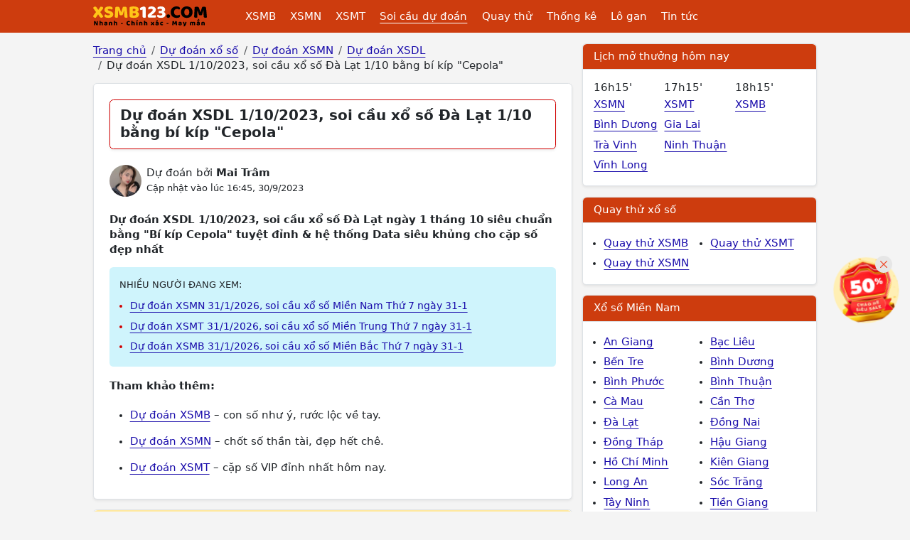

--- FILE ---
content_type: text/html; charset=UTF-8
request_url: https://xsmb123.com/du-doan-xsdl-1-10-2023-soi-cau-xo-so-da-lat-1-10-bang-bi-kip-cepola-ddn.html
body_size: 7546
content:
<!DOCTYPE html><html lang="vi-VN" id="desktop_version"><head><meta http-equiv="content-language" content="vi"><title>Dự đoán XSDL 1/10/2023, soi cầu xổ số Đà Lạt 1/10 bằng bí kíp &quot;Cepola&quot;</title><meta name="description" content="Dự đoán XSDL 1/10/2023, soi cầu xổ số Đà Lạt ngày 1 tháng 10 siêu chuẩn bằng &quot;Bí kíp Cepola&quot; tuyệt đỉnh &amp; hệ thống Data siêu khủng cho cặp số đẹp nhất"/><meta http-equiv="Content-Type" content="text/html; charset=utf-8"><meta name="google-site-verification" content="5e1bNWi7_laF8-jXfe-BKgH0mK1gOcmkwgq0GUknPWQ" /><meta name='dmca-site-verification' content='cGFyYm1PMTNpYVdqanRuSEZ6amVxQT090' /><meta http-equiv="X-UA-Compatible" content="IE=edge"><meta name="author" content="A Trúng Rồi - Kết quả xổ số trực tuyến"><meta name="viewport" content="width=device-width, initial-scale=1"><meta name="REVISIT-AFTER" content="1 DAYS" /><meta name="geo.region" content="VN-HN"><meta name="geo.placename" content="Hà Nội"><meta name="geo.position" content="21.033953;105.785002"><meta name="format-detection" content="telephone=no"><meta name="p:domain_verify" content="4e0dff37734b4ab5b5c96aff517daadc"/><meta property="fb:app_id" content="135232440272192" /><meta name="_token" content="vf208qLzXqsIbENDubW2dNyd20cqgwVgK9WYCfXP"><link href="/favicon.ico" rel="shortcut icon" type="image/x-icon" /><link rel="canonical" href="https://xsmb123.com/du-doan-xsdl-1-10-2023-soi-cau-xo-so-da-lat-1-10-bang-bi-kip-cepola-ddn.html"/><meta property="og:title" content="Dự đoán XSDL 1/10/2023, soi cầu xổ số Đà Lạt 1/10 bằng bí kíp &quot;Cepola&quot;" /><meta property="og:description" content="Dự đoán XSDL 1/10/2023, soi cầu xổ số Đà Lạt ngày 1 tháng 10 siêu chuẩn bằng &quot;Bí kíp Cepola&quot; tuyệt đỉnh &amp; hệ thống Data siêu khủng cho cặp số đẹp nhất" /><meta property="og:image" content="https://xsmb123.com/images/du-doan/xsdl/du-doan-xsdl-2.jpg" /><meta prefix="og: http://ogp.me/ns#" property="og:url" content="https://xsmb123.com/du-doan-xsdl-1-10-2023-soi-cau-xo-so-da-lat-1-10-bang-bi-kip-cepola-ddn.html" /><script type="application/ld+json"> { "@context":"http://schema.org", "@type":"WebPage", "url":"https://xsmb123.com/du-doan-xsdl-1-10-2023-soi-cau-xo-so-da-lat-1-10-bang-bi-kip-cepola-ddn.html#webpage", "name":"Dự đoán XSDL 1/10/2023, soi cầu xổ số Đà Lạt 1/10 bằng bí kíp &quot;Cepola&quot;", "description":"Dự đoán XSDL 1/10/2023, soi cầu xổ số Đà Lạt ngày 1 tháng 10 siêu chuẩn bằng &quot;Bí kíp Cepola&quot; tuyệt đỉnh &amp; hệ thống Data siêu khủng cho cặp số đẹp nhất", "datePublished":"2023-09-30T16:45:13+07:00", "dateModified":"2023-09-30T16:45:13+07:00", "image":"https://xsmb123.com/images/du-doan/xsdl/du-doan-xsdl-2.jpg", "publisher":{ "@type":"Organization", "url":"https://xsmb123.com/", "name":"Xsmb123.com" } ,"breadcrumb":{ "@context": "http://schema.org", "@type": "BreadcrumbList", "itemListElement": [ { "@type": "ListItem", "position": 1, "item": "https://xsmb123.com", "name": "Trang chủ" } ,{ "@type": "ListItem", "position": 2, "item": "/du-doan-xo-so.html", "name": "Dự đoán xổ số" } ,{ "@type": "ListItem", "position": 3, "item": "https://xsmb123.com/du-doan-xsmn.html", "name": "Dự đoán XSMN" } ,{ "@type": "ListItem", "position": 4, "item": "https://xsmb123.com/du-doan-xsdl-soi-cau-dl.html", "name": "Dự đoán XSDL" } ,{ "@type": "ListItem", "position": 5, "name": "Dự đoán XSDL 1/10/2023, soi cầu xổ số Đà Lạt 1/10 bằng bí kíp \&quot;Cepola\&quot;" } ]} } </script><link href="/css/xsmb123-desktop.2024.min.css?v=20250912" rel="stylesheet"><script> var base_url = "https://xsmb123.com/"; var base_api_url = "https://xsmb123.com/api/"; </script><script async src="https://pagead2.googlesyndication.com/pagead/js/adsbygoogle.js?client=ca-pub-4292503685453627" data-overlays="bottom" crossorigin="anonymous"></script></head><body class="post post-29529 mien-nam mac-os "><div id="webpage" class="miennam"><header id="atr__header" class="sticky-top"><nav class="navbar navbar-expand-lg z-1 bg-keno"><div class="container"><a class="navbar-brand me-5" title="Kết quả xổ số - Xsmb123.com" href="https://xsmb123.com" aria-label="Trang chủ"><img src="/images/xsmb123-logo.svg" alt="Kết quả xổ số - Xsmb123.com" title="Kết quả xổ số - Xsmb123.com" width="170" height="40"></a><ul class="level-1 d-none d-xl-flex"><li><a class="" title="Kết quả xổ số Miền Bắc" href="https://xsmb123.com">XSMB</a><ul class="level-2"><li><a class="" title="Kết quả xổ số Miền Bắc Thứ 2 hàng tuần" href="/xsmb-thu-2.html">XSMB Thứ 2</a></li><li><a class="" title="Kết quả xổ số Miền Bắc Thứ 3 hàng tuần" href="/xsmb-thu-3.html">XSMB Thứ 3</a></li><li><a class="" title="Kết quả xổ số Miền Bắc Thứ 4 hàng tuần" href="/xsmb-thu-4.html">XSMB Thứ 4</a></li><li><a class="" title="Kết quả xổ số Miền Bắc Thứ 5 hàng tuần" href="/xsmb-thu-5.html">XSMB Thứ 5</a></li><li><a class="" title="Kết quả xổ số Miền Bắc Thứ 6 hàng tuần" href="/xsmb-thu-6.html">XSMB Thứ 6</a></li><li><a class="" title="Kết quả xổ số Miền Bắc Thứ 7 hàng tuần" href="/xsmb-thu-7.html">XSMB Thứ 7</a></li><li><a class="" title="Kết quả xổ số Miền Bắc Chủ Nhật hàng tuần" href="/xsmb-chu-nhat.html">XSMB Chủ Nhật</a></li></ul></li><li><a class="" title="Kết quả xổ số Miền Nam" href="/xsmn.html">XSMN</a><ul class="level-2 xsmn"><li><a class="" title="Kết quả xổ số Miền Nam Thứ 2 hàng tuần" href="/xsmn-thu-2.html">XSMN Thứ 2</a></li><li><a class="" title="Kết quả xổ số Miền Nam Thứ 3 hàng tuần" href="/xsmn-thu-3.html">XSMN Thứ 3</a></li><li><a class="" title="Kết quả xổ số Miền Nam Thứ 4 hàng tuần" href="/xsmn-thu-4.html">XSMN Thứ 4</a></li><li><a class="" title="Kết quả xổ số Miền Nam Thứ 5 hàng tuần" href="/xsmn-thu-5.html">XSMN Thứ 5</a></li><li><a class="" title="Kết quả xổ số Miền Nam Thứ 6 hàng tuần" href="/xsmn-thu-6.html">XSMN Thứ 6</a></li><li><a class="" title="Kết quả xổ số Miền Nam Thứ 7 hàng tuần" href="/xsmn-thu-7.html">XSMN Thứ 7</a></li><li><a class="" title="Kết quả xổ số Miền Nam Chủ Nhật hàng tuần" href="/xsmn-chu-nhat.html">XSMN Chủ Nhật</a></li><li><a class="" title="Kết Quả Xổ số An Giang" href="/xsag.html">An Giang</a></li><li><a class="" title="Kết Quả Xổ số Bạc Liêu" href="/xsbl.html">Bạc Liêu</a></li><li><a class="" title="Kết Quả Xổ số Bến Tre" href="/xsbt.html">Bến Tre</a></li><li><a class="" title="Kết Quả Xổ số Bình Dương" href="/xsbd.html">Bình Dương</a></li><li><a class="" title="Kết Quả Xổ số Bình Phước" href="/xsbp.html">Bình Phước</a></li><li><a class="" title="Kết Quả Xổ số Bình Thuận " href="/xsbth.html">Bình Thuận </a></li><li><a class="" title="Kết Quả Xổ số Cà Mau" href="/xscm.html">Cà Mau</a></li><li><a class="" title="Kết Quả Xổ số Cần Thơ" href="/xsct.html">Cần Thơ</a></li><li><a class="" title="Kết Quả Xổ số Đà Lạt" href="/xsdl.html">Đà Lạt</a></li><li><a class="" title="Kết Quả Xổ số Đồng Nai" href="/xsdn.html">Đồng Nai</a></li><li><a class="" title="Kết Quả Xổ số Đồng Tháp" href="/xsdt.html">Đồng Tháp</a></li><li><a class="" title="Kết Quả Xổ số Hậu Giang" href="/xshg.html">Hậu Giang</a></li><li><a class="" title="Kết Quả Xổ số Hồ Chí Minh" href="/xshcm.html">Hồ Chí Minh</a></li><li><a class="" title="Kết Quả Xổ số Kiên Giang" href="/xskg.html">Kiên Giang</a></li><li><a class="" title="Kết Quả Xổ số Long An" href="/xsla.html">Long An</a></li><li><a class="" title="Kết Quả Xổ số Sóc Trăng" href="/xsst.html">Sóc Trăng</a></li><li><a class="" title="Kết Quả Xổ số Tây Ninh" href="/xstn.html">Tây Ninh</a></li><li><a class="" title="Kết Quả Xổ số Tiền Giang" href="/xstg.html">Tiền Giang</a></li><li><a class="" title="Kết Quả Xổ số Trà Vinh" href="/xstv.html">Trà Vinh</a></li><li><a class="" title="Kết Quả Xổ số Vĩnh Long" href="/xsvl.html">Vĩnh Long</a></li><li><a class="" title="Kết Quả Xổ số Vũng Tàu" href="/xsvt.html">Vũng Tàu</a></li></ul></li><li><a class="" title="Kết quả xổ số Miền Trung" href="/xsmt.html">XSMT</a><ul class="level-2 xsmt"><li><a class="" title="Kết quả xổ số Miền Trung Thứ 2 hàng tuần" href="/xsmt-thu-2.html">XSMT Thứ 2</a></li><li><a class="" title="Kết quả xổ số Miền Trung Thứ 3 hàng tuần" href="/xsmt-thu-3.html">XSMT Thứ 3</a></li><li><a class="" title="Kết quả xổ số Miền Trung Thứ 4 hàng tuần" href="/xsmt-thu-4.html">XSMT Thứ 4</a></li><li><a class="" title="Kết quả xổ số Miền Trung Thứ 5 hàng tuần" href="/xsmt-thu-5.html">XSMT Thứ 5</a></li><li><a class="" title="Kết quả xổ số Miền Trung Thứ 6 hàng tuần" href="/xsmt-thu-6.html">XSMT Thứ 6</a></li><li><a class="" title="Kết quả xổ số Miền Trung Thứ 7 hàng tuần" href="/xsmt-thu-7.html">XSMT Thứ 7</a></li><li><a class="" title="Kết quả xổ số Miền Trung Chủ Nhật hàng tuần" href="/xsmt-chu-nhat.html">XSMT Chủ Nhật</a></li><li><a class="" title="Kết Quả Xổ số Bình Định" href="/xsbdi.html">Bình Định</a></li><li><a class="" title="Kết Quả Xổ số Đà Nẵng" href="/xsdng.html">Đà Nẵng</a></li><li><a class="" title="Kết Quả Xổ số Đắk Lắk" href="/xsdlk.html">Đắk Lắk</a></li><li><a class="" title="Kết Quả Xổ số Đắk Nông" href="/xsdno.html">Đắk Nông</a></li><li><a class="" title="Kết Quả Xổ số Gia Lai" href="/xsgl.html">Gia Lai</a></li><li><a class="" title="Kết Quả Xổ số Huế" href="/xstth.html">Huế</a></li><li><a class="" title="Kết Quả Xổ số Khánh Hòa" href="/xskh.html">Khánh Hòa</a></li><li><a class="" title="Kết Quả Xổ số Kon Tum" href="/xskontum.html">Kon Tum</a></li><li><a class="" title="Kết Quả Xổ số Ninh Thuận" href="/xsnt.html">Ninh Thuận</a></li><li><a class="" title="Kết Quả Xổ số Phú Yên" href="/xspy.html">Phú Yên</a></li><li><a class="" title="Kết Quả Xổ số Quảng Bình" href="/xsqb.html">Quảng Bình</a></li><li><a class="" title="Kết Quả Xổ số Quảng Nam" href="/xsqna.html">Quảng Nam</a></li><li><a class="" title="Kết Quả Xổ số Quảng Ngãi" href="/xsqng.html">Quảng Ngãi</a></li><li><a class="" title="Kết Quả Xổ số Quảng Trị" href="/xsqt.html">Quảng Trị</a></li></ul></li><li><a class="text-decoration-underline" href="/du-doan-xo-so.html" title="Soi cầu dự đoán xổ số">Soi cầu dự đoán</a><ul class="level-2"><li><a title="Dự đoán XSMB" href="/du-doan-xsmb.html">Dự đoán XSMB</a></li><li><a title="Dự đoán XSMN" href="/du-doan-xsmn.html">Dự đoán XSMN</a></li><li><a title="Dự đoán XSMT" href="/du-doan-xsmt.html">Dự đoán XSMT</a></li></ul></li><li><a class="" href="/quay-thu-xo-so.html" title="Quay thử xổ số">Quay thử</a><ul class="level-2"><li><a title="Quay thử XSMB" href="/quay-thu-xsmb.html">Quay thử XSMB</a></li><li><a title="Quay thử XSMN" href="/quay-thu-xsmn.html">Quay thử XSMN</a></li><li><a title="Quay thử XSMT" href="/quay-thu-xsmt.html">Quay thử XSMT</a></li></ul></li><li><a class="" href="/thong-ke-xsmb.html" title="Thống kê xổ số">Thống kê</a><ul class="level-2"><li><a title="Thống kê XSMB" href="/thong-ke-xsmb.html">Thống kê XSMB</a></li><li><a title="Thống kê XSMN" href="/thong-ke-xsmn.html">Thống kê XSMN</a></li><li><a title="Thống kê XSMT" href="/thong-ke-xsmt.html">Thống kê XSMT</a></li></ul></li><li><a class="" href="/thong-ke-lo-gan-xsmb.html" title="Thống kê lo gan">Lô gan</a><ul class="level-2"><li><a title="Thống kê lô gan miền Bắc" href="/thong-ke-lo-gan-xsmb.html">Lô gan XSMB</a></li><li><a title="Thống kê lô gan Miền Nam" href="/thong-ke-lo-gan-xsmn.html">Lô gan XSMN</a></li><li><a title="Thống kê lô gan Miền Trung" href="/thong-ke-lo-gan-xsmt.html">Lô gan XSMT</a></li></ul></li><li><a class="" title="Tin tức" href="/tin-tuc.html">Tin tức</a></li></ul><button class="btn hamburger__button js-btn-menu d-xl-none" aria-label="Menu button"><i></i></button></div></nav></header><main class="container mt-3 clearfix"><div class="row gx-3" template="page-du-doan-tinh.desktop"><div class="col-lg-8"><nav aria-label="breadcrumb"><ol class="breadcrumb mb-3 clearfix"><li class="breadcrumb-item"><a title="Trang chủ" href="https://xsmb123.com"><span>Trang chủ</span></a></li><li class="breadcrumb-item"><a title="Dự đoán xổ số" href="/du-doan-xo-so.html"><span>Dự đoán xổ số</span></a></li><li class="breadcrumb-item"><a title="Dự đoán XSMN" href="https://xsmb123.com/du-doan-xsmn.html"><span>Dự đoán XSMN</span></a></li><li class="breadcrumb-item"><a title="Dự đoán XSDL" href="https://xsmb123.com/du-doan-xsdl-soi-cau-dl.html"><span>Dự đoán XSDL</span></a></li><li class="breadcrumb-item"><span>Dự đoán XSDL 1/10/2023, soi cầu xổ số Đà Lạt 1/10 bằng bí kíp &quot;Cepola&quot;</span></li></ol></nav><article class="the__article"><div class="page__header"><h1 class="page__h1">Dự đoán XSDL 1/10/2023, soi cầu xổ số Đà Lạt 1/10 bằng bí kíp &quot;Cepola&quot;</h1></div><div class="d-flex align-items-center mb-3 mt-4"><img class="author__avatar rounded-circle object-fit-cover ms-0 me-2" src="/images/author/author_12.jpg"><aside class="lh-base"><span class="d-block">Dự đoán bởi <strong>Mai Trâm</strong></span><span class="small">Cập nhật vào lúc 16:45, 30/9/2023</span></aside></div><h2 class="fs-6 fw-bold lh-base mt-4 mb-3">Dự đoán XSDL 1/10/2023, soi cầu xổ số Đà Lạt ngày 1 tháng 10 siêu chuẩn bằng &quot;Bí kíp Cepola&quot; tuyệt đỉnh &amp; hệ thống Data siêu khủng cho cặp số đẹp nhất</h2><div class="bg-info-subtle rounded p-3 mb-3 fs-6"><span class="d-block text-uppercase mb-2 fs-8">Nhiều người đang xem:</span><ul class="m-0 ps-3"><li class="pt-1 pb-1 text-red"><a class="fs-7" href="https://xsmb123.com/du-doan-xsmn-31-1-2026-soi-cau-xo-so-mien-nam-thu-7-ngay-31-1-ddn.html" title="Dự đoán XSMN 31/1/2026, soi cầu xổ số Miền Nam Thứ 7 ngày 31-1">Dự đoán XSMN 31/1/2026, soi cầu xổ số Miền Nam Thứ 7 ngày 31-1</a></li><li class="pt-1 pb-1 text-red"><a class="fs-7" href="https://xsmb123.com/du-doan-xsmt-31-1-2026-soi-cau-xo-so-mien-trung-thu-7-ngay-31-1-ddn.html" title="Dự đoán XSMT 31/1/2026, soi cầu xổ số Miền Trung Thứ 7 ngày 31-1">Dự đoán XSMT 31/1/2026, soi cầu xổ số Miền Trung Thứ 7 ngày 31-1</a></li><li class="pt-1 pb-1 text-red"><a class="fs-7" href="https://xsmb123.com/du-doan-xsmb-31-1-2026-soi-cau-xo-so-mien-bac-thu-7-ngay-31-1-ddn.html" title="Dự đoán XSMB 31/1/2026, soi cầu xổ số Miền Bắc Thứ 7 ngày 31-1">Dự đoán XSMB 31/1/2026, soi cầu xổ số Miền Bắc Thứ 7 ngày 31-1</a></li></ul></div><div class="article__content"><p><strong>Tham khảo thêm:</strong></p><ul><li><a title="Dự đoán Xổ Số Miền Bắc" href="/du-doan-xsmb.html">Dự đoán XSMB</a> – con số như ý, rước lộc về tay.</li><li><a title="dự đoán Xổ Số Miền Nam" href="/du-doan-xsmn.html">Dự đoán XSMN</a> – chốt số thần tài, đẹp hết chê. </li><li><a title="Dự đoán Xổ Số Miền Trung" href="/du-doan-xsmt.html">Dự đoán XSMT</a> – cặp số VIP đỉnh nhất hôm nay.</li></ul></div></article><div class="box"><div class="box__title">Tiện ích Đà Lạt</div><ul class="list__links row gx-0"><li class="col-6 col-md-3"><a title="Kết quả xổ số Đà Lạt" href="/xsdl.html">Kết quả XSDL</a></li><li class="col-6 col-md-3"><a title="Quay thử xổ số Đà Lạt" href="/quay-thu-xsdl.html">Quay thử XSDL</a></li><li class="col-6 col-md-3"><a title="Thống kê xổ số Đà Lạt" href="/thong-ke-xsdl.html">Thống kê XSDL</a></li><li class="col-6 col-md-3"><a title="Thống kê lô gan xổ số Đà Lạt" href="/thong-ke-lo-gan-xsdl.html">Lô gan XSDL</a></li></ul></div></div><div class="col-lg-4"><div class="bg-white border rounded mb-3 shadow-sm"><div class="bg-keno text-white border-bottom fs-6 fw-medium p-2 px-3 mb-0 rounded-top">Lịch mở thưởng hôm nay</div><div class="row gx-0 p-3"><div class="col-4"><span class="d-block">16h15'</span><ul class="list-unstyled"><li><a class="pt-1 pb-1 line-clamp-1" href="/xsmn.html" title="Kết quả xổ số Miền Nam">XSMN</a></li><li><a class="pt-1 pb-1 line-clamp-1" href="/xsbd.html" title="Kết quả xổ số Bình Dương">Bình Dương</a></li><li><a class="pt-1 pb-1 line-clamp-1" href="/xstv.html" title="Kết quả xổ số Trà Vinh">Trà Vinh</a></li><li><a class="pt-1 pb-1 line-clamp-1" href="/xsvl.html" title="Kết quả xổ số Vĩnh Long">Vĩnh Long</a></li></ul></div><div class="col-4"><span class="d-block">17h15'</span><ul class="list-unstyled"><li><a class="pt-1 pb-1 line-clamp-1" href="/xsmt.html" title="Kết quả xổ số Miền Trung">XSMT</a></li><li><a class="pt-1 pb-1 line-clamp-1" href="/xsgl.html" title="Kết quả xổ số Gia Lai">Gia Lai</a></li><li><a class="pt-1 pb-1 line-clamp-1" href="/xsnt.html" title="Kết quả xổ số Ninh Thuận">Ninh Thuận</a></li></ul></div><div class="col-4"><span class="d-block">18h15'</span><ul class="list-unstyled"><li><a class="pt-1 pb-1 line-clamp-1" href="https://xsmb123.com" title="Kết quả xổ số Miền Bắc">XSMB</a></li></ul></div></div></div><div class="bg-white border rounded mb-3 shadow-sm"><div class="bg-keno text-white border-bottom fs-6 fw-medium p-2 px-3 mb-0 rounded-top"><a class="bg-keno text-white text-decoration-none" href="/quay-thu-xo-so.html">Quay thử xổ số</a></div><ul class="row gx-0 pt-3 pb-3"><li class="col-6"><a class="d-block pt-1 pb-1" title="Quay thử xổ số Miền Bắc" href="/quay-thu-xsmb.html">Quay thử XSMB</a></li><li class="col-6"><a class="d-block pt-1 pb-1" title="Quay thử xổ số Miền Trung" href="/quay-thu-xsmt.html">Quay thử XSMT</a></li><li class="col-6"><a class="d-block pt-1 pb-1" title="Quay thử xổ số Miền Nam" href="/quay-thu-xsmn.html">Quay thử XSMN</a></li></ul></div><div class="bg-white border rounded mb-3 shadow-sm"><div class="bg-keno text-white border-bottom fs-6 fw-medium p-2 px-3 mb-0 rounded-top"><a class="bg-keno text-white text-decoration-none" href="/xsmn.html">Xổ số Miền Nam</a></div><ul class="row gx-0 pt-3 pb-3"><li class="col-6"><a class="d-block pt-1 pb-1 " title="Kết Quả Xổ số An Giang" href="/xsag.html">An Giang</a></li><li class="col-6"><a class="d-block pt-1 pb-1 " title="Kết Quả Xổ số Bạc Liêu" href="/xsbl.html">Bạc Liêu</a></li><li class="col-6"><a class="d-block pt-1 pb-1 " title="Kết Quả Xổ số Bến Tre" href="/xsbt.html">Bến Tre</a></li><li class="col-6"><a class="d-block pt-1 pb-1 " title="Kết Quả Xổ số Bình Dương" href="/xsbd.html">Bình Dương</a></li><li class="col-6"><a class="d-block pt-1 pb-1 " title="Kết Quả Xổ số Bình Phước" href="/xsbp.html">Bình Phước</a></li><li class="col-6"><a class="d-block pt-1 pb-1 " title="Kết Quả Xổ số Bình Thuận " href="/xsbth.html">Bình Thuận </a></li><li class="col-6"><a class="d-block pt-1 pb-1 " title="Kết Quả Xổ số Cà Mau" href="/xscm.html">Cà Mau</a></li><li class="col-6"><a class="d-block pt-1 pb-1 " title="Kết Quả Xổ số Cần Thơ" href="/xsct.html">Cần Thơ</a></li><li class="col-6"><a class="d-block pt-1 pb-1 " title="Kết Quả Xổ số Đà Lạt" href="/xsdl.html">Đà Lạt</a></li><li class="col-6"><a class="d-block pt-1 pb-1 " title="Kết Quả Xổ số Đồng Nai" href="/xsdn.html">Đồng Nai</a></li><li class="col-6"><a class="d-block pt-1 pb-1 " title="Kết Quả Xổ số Đồng Tháp" href="/xsdt.html">Đồng Tháp</a></li><li class="col-6"><a class="d-block pt-1 pb-1 " title="Kết Quả Xổ số Hậu Giang" href="/xshg.html">Hậu Giang</a></li><li class="col-6"><a class="d-block pt-1 pb-1 " title="Kết Quả Xổ số Hồ Chí Minh" href="/xshcm.html">Hồ Chí Minh</a></li><li class="col-6"><a class="d-block pt-1 pb-1 " title="Kết Quả Xổ số Kiên Giang" href="/xskg.html">Kiên Giang</a></li><li class="col-6"><a class="d-block pt-1 pb-1 " title="Kết Quả Xổ số Long An" href="/xsla.html">Long An</a></li><li class="col-6"><a class="d-block pt-1 pb-1 " title="Kết Quả Xổ số Sóc Trăng" href="/xsst.html">Sóc Trăng</a></li><li class="col-6"><a class="d-block pt-1 pb-1 " title="Kết Quả Xổ số Tây Ninh" href="/xstn.html">Tây Ninh</a></li><li class="col-6"><a class="d-block pt-1 pb-1 " title="Kết Quả Xổ số Tiền Giang" href="/xstg.html">Tiền Giang</a></li><li class="col-6"><a class="d-block pt-1 pb-1 " title="Kết Quả Xổ số Trà Vinh" href="/xstv.html">Trà Vinh</a></li><li class="col-6"><a class="d-block pt-1 pb-1 " title="Kết Quả Xổ số Vĩnh Long" href="/xsvl.html">Vĩnh Long</a></li><li class="col-6"><a class="d-block pt-1 pb-1 " title="Kết Quả Xổ số Vũng Tàu" href="/xsvt.html">Vũng Tàu</a></li></ul></div><div class="bg-white border rounded mb-3 shadow-sm"><div class="bg-keno text-white border-bottom fs-6 fw-medium p-2 px-3 mb-0 rounded-top"><a class="bg-keno text-white text-decoration-none" href="/xsmt.html">Xổ số Miền Trung</a></div><ul class="row gx-0 pt-3 pb-3"><li class="col-6"><a class="d-block pt-1 pb-1 " title="Kết Quả Xổ số Bình Định" href="/xsbdi.html">Bình Định</a></li><li class="col-6"><a class="d-block pt-1 pb-1 " title="Kết Quả Xổ số Đà Nẵng" href="/xsdng.html">Đà Nẵng</a></li><li class="col-6"><a class="d-block pt-1 pb-1 " title="Kết Quả Xổ số Đắk Lắk" href="/xsdlk.html">Đắk Lắk</a></li><li class="col-6"><a class="d-block pt-1 pb-1 " title="Kết Quả Xổ số Đắk Nông" href="/xsdno.html">Đắk Nông</a></li><li class="col-6"><a class="d-block pt-1 pb-1 " title="Kết Quả Xổ số Gia Lai" href="/xsgl.html">Gia Lai</a></li><li class="col-6"><a class="d-block pt-1 pb-1 " title="Kết Quả Xổ số Huế" href="/xstth.html">Huế</a></li><li class="col-6"><a class="d-block pt-1 pb-1 " title="Kết Quả Xổ số Khánh Hòa" href="/xskh.html">Khánh Hòa</a></li><li class="col-6"><a class="d-block pt-1 pb-1 " title="Kết Quả Xổ số Kon Tum" href="/xskontum.html">Kon Tum</a></li><li class="col-6"><a class="d-block pt-1 pb-1 " title="Kết Quả Xổ số Ninh Thuận" href="/xsnt.html">Ninh Thuận</a></li><li class="col-6"><a class="d-block pt-1 pb-1 " title="Kết Quả Xổ số Phú Yên" href="/xspy.html">Phú Yên</a></li><li class="col-6"><a class="d-block pt-1 pb-1 " title="Kết Quả Xổ số Quảng Bình" href="/xsqb.html">Quảng Bình</a></li><li class="col-6"><a class="d-block pt-1 pb-1 " title="Kết Quả Xổ số Quảng Nam" href="/xsqna.html">Quảng Nam</a></li><li class="col-6"><a class="d-block pt-1 pb-1 " title="Kết Quả Xổ số Quảng Ngãi" href="/xsqng.html">Quảng Ngãi</a></li><li class="col-6"><a class="d-block pt-1 pb-1 " title="Kết Quả Xổ số Quảng Trị" href="/xsqt.html">Quảng Trị</a></li></ul></div><div class="bg-white border rounded mb-3 shadow-sm"><div class="bg-keno text-white border-bottom fs-6 fw-medium p-2 px-3 mb-0 rounded-top"><a class="bg-keno text-white text-decoration-none" href="https://xsmb123.com">Xổ số Miền Bắc</a></div><ul class="row gx-0 pt-3 pb-3"><li class="col-6"><a class="d-block pt-1 pb-1 " title="Kết quả xổ số Miền Bắc Thứ 2 hàng tuần" href="/xsmb-thu-2.html">XSMB Thứ 2</a></li><li class="col-6"><a class="d-block pt-1 pb-1 " title="Kết quả xổ số Miền Bắc Thứ 3 hàng tuần" href="/xsmb-thu-3.html">XSMB Thứ 3</a></li><li class="col-6"><a class="d-block pt-1 pb-1 " title="Kết quả xổ số Miền Bắc Thứ 4 hàng tuần" href="/xsmb-thu-4.html">XSMB Thứ 4</a></li><li class="col-6"><a class="d-block pt-1 pb-1 " title="Kết quả xổ số Miền Bắc Thứ 5 hàng tuần" href="/xsmb-thu-5.html">XSMB Thứ 5</a></li><li class="col-6"><a class="d-block pt-1 pb-1 " title="Kết quả xổ số Miền Bắc Thứ 6 hàng tuần" href="/xsmb-thu-6.html">XSMB Thứ 6</a></li><li class="col-6"><a class="d-block pt-1 pb-1 " title="Kết quả xổ số Miền Bắc Thứ 7 hàng tuần" href="/xsmb-thu-7.html">XSMB Thứ 7</a></li><li class="col-6"><a class="d-block pt-1 pb-1 " title="Kết quả xổ số Miền Bắc Chủ Nhật hàng tuần" href="/xsmb-chu-nhat.html">XSMB Chủ Nhật</a></li></ul></div><div class="bg-white border rounded mb-3 shadow-sm"><div class="bg-keno text-white border-bottom fs-6 fw-medium p-2 px-3 mb-0 rounded-top"><a class="bg-keno text-white text-decoration-none" href="/tin-tuc.html">Tin tức mới</a></div><ul class="list-unstyled p-3"><li class="first"><a class="d-flex p-3 shadow-sm text-decoration-none" href="/top-5-trang-web-do-ket-qua-xsmn-uy-tin-nhat-cap-nhat-t12-2023-post168.html" title="TOP 5 trang web dò kết quả XSMN uy tín nhất (cập nhật T2/2024)"><img class="lozad article__thumb__aside ms-0 me-3" src="/images/ajax-loader.gif" data-src="https://static123.com/xsmb123/uploads/images/thumbs/450x300/fit/2023/12/08/top-5-trang-web-do-ket-qua-xsmn_1702030544.jpg" alt="Bản tin #168"> TOP 5 trang web dò kết quả XSMN uy tín nhất (cập nhật T2/2024) </a></li><li ><a class="d-flex p-3 shadow-sm text-decoration-none" href="/xiu-chu-la-gi-bi-kip-soi-cau-xiu-chu-mien-nam-chinh-xac-nhat-post167.html" title="Xỉu chủ là gì? Bí kíp soi cầu xỉu chủ miền Nam chính xác nhất"><img class="lozad article__thumb__aside ms-0 me-3" src="/images/ajax-loader.gif" data-src="https://static123.com/xsmb123/uploads/images/thumbs/450x300/fit/2023/10/02/xiu-chu-la-gi_1696230904.jpg" alt="Bản tin #167"> Xỉu chủ là gì? Bí kíp soi cầu xỉu chủ miền Nam chính xác nhất </a></li><li ><a class="d-flex p-3 shadow-sm text-decoration-none" href="/tong-hop-cach-danh-lo-va-giai-dac-biet-xo-so-pho-bien-nhat-post166.html" title="Tổng hợp cách đánh lô và giải đặc biệt xổ số phổ biến nhất"><img class="lozad article__thumb__aside ms-0 me-3" src="/images/ajax-loader.gif" data-src="https://static123.com/xsmb123/uploads/images/thumbs/450x300/fit/2023/09/19/cach-danh-lo-to-xo-so-pho-bien-nhat_1695118115.jpg" alt="Bản tin #166"> Tổng hợp cách đánh lô và giải đặc biệt xổ số phổ biến nhất </a></li></ul></div><div class="bg-white border rounded mb-3 shadow-sm"><div class="bg-keno text-white border-bottom fs-6 fw-medium p-2 px-3 mb-0 rounded-top"><span class="bg-keno text-white text-decoration-none" title="Ý nghĩa các con số từ 00 đến 99 trong lô đề">Ý nghĩa 100 con số</span></div><div class="p-2 content-100-conso has-readmore js-bottom-content"><table class="table table-bordered align-middle fs-8 mb-0 "><tbody><tr><td><span class="conso100 trungvit">trung vit</span>Trứng Vịt</td><td class="text-center">00</td><td class="text-center">&nbsp;</td><td class="text-center">&nbsp;</td></tr><tr><td><span class="conso100 concatrang">ca trang</span>Cá Trắng</td><td class="text-center">01</td><td class="text-center">41</td><td class="text-center">81</td></tr><tr><td><span class="conso100 conoc">con oc</span>Con Ốc</td><td class="text-center">02</td><td class="text-center">42</td><td class="text-center">82</td></tr><tr><td><span class="conso100 convit">con vit</span>Con Vịt</td><td class="text-center">03</td><td class="text-center">43</td><td class="text-center">83</td></tr><tr><td><span class="conso100 concong">con cong</span>Con Công</td><td class="text-center">04</td><td class="text-center">44</td><td class="text-center">84</td></tr><tr><td><span class="conso100 contrung">cong trung</span>Con Trùng</td><td class="text-center">05</td><td class="text-center">45</td><td class="text-center">85</td></tr><tr><td><span class="conso100 concop">con cop</span>Con Cọp</td><td class="text-center">06</td><td class="text-center">46</td><td class="text-center">86</td></tr><tr><td><span class="conso100 conheo">con heo</span>Con Heo</td><td class="text-center">07</td><td class="text-center">47</td><td class="text-center">87</td></tr><tr><td><span class="conso100 contho">con tho</span>Con Thỏ</td><td class="text-center">08</td><td class="text-center">48</td><td class="text-center">88</td></tr><tr><td><span class="conso100 contrau">con trau</span>Con Trâu</td><td class="text-center">09</td><td class="text-center">49</td><td class="text-center">89</td></tr><tr><td><span class="conso100 conrongnam">rong nam</span>Rồng Nằm</td><td class="text-center">10</td><td class="text-center">50</td><td class="text-center">90</td></tr><tr><td><span class="conso100 concho">con cho</span>Con Chó</td><td class="text-center">11</td><td class="text-center">51</td><td class="text-center">91</td></tr><tr><td><span class="conso100 conngua">con ngua</span>Con Ngựa</td><td class="text-center">12</td><td class="text-center">52</td><td class="text-center">92</td></tr><tr><td><span class="conso100 convoi">con voi</span>Con Voi</td><td class="text-center">13</td><td class="text-center">53</td><td class="text-center">93</td></tr><tr><td><span class="conso100 conmeonha">meo nha</span>Mèo Nhà</td><td class="text-center">14</td><td class="text-center">54</td><td class="text-center">94</td></tr><tr><td><span class="conso100 conchuot">con chuot</span>Con Chuột</td><td class="text-center">15</td><td class="text-center">55</td><td class="text-center">95</td></tr><tr><td><span class="conso100 conong">con ong</span>Con Ong</td><td class="text-center">16</td><td class="text-center">56</td><td class="text-center">96</td></tr><tr><td><span class="conso100 conhac">con hac</span>Con Hạc</td><td class="text-center">17</td><td class="text-center">57</td><td class="text-center">97</td></tr><tr><td><span class="conso100 conmeorung">meo rung</span>Mèo Rừng</td><td class="text-center">18</td><td class="text-center">58</td><td class="text-center">98</td></tr><tr><td width="44%"><span class="conso100 conbuom">con buom</span>Con Bướm</td><td class="text-center">19</td><td class="text-center">59</td><td class="text-center">99</td></tr><tr><td><span class="conso100 conret">con ret</span>Con Rết</td><td class="text-center">19</td><td class="text-center">60</td><td class="text-center">&nbsp;</td></tr><tr><td><span class="conso100 cogai">co gai</span>Cô Gái</td><td class="text-center">21</td><td class="text-center">61</td><td class="text-center">&nbsp;</td></tr><tr><td><span class="conso100 conbocau">bo cau</span>Bồ Câu</td><td class="text-center">22</td><td class="text-center">62</td><td class="text-center">&nbsp;</td></tr><tr><td><span class="conso100 conkhi">con khi</span>Con Khỉ</td><td class="text-center">23</td><td class="text-center">63</td><td class="text-center">&nbsp;</td></tr><tr><td><span class="conso100 conech">con ech</span>Con Ếch</td><td class="text-center">24</td><td class="text-center">64</td><td class="text-center">&nbsp;</td></tr><tr><td><span class="conso100 cono">con o</span>Con Ó</td><td class="text-center">25</td><td class="text-center">65</td><td class="text-center">&nbsp;</td></tr><tr><td><span class="conso100 conrongbay">rong bay</span>Rồng Bay</td><td class="text-center">26</td><td class="text-center">66</td><td class="text-center">&nbsp;</td></tr><tr><td><span class="conso100 conrua">con rua</span>Con Rùa</td><td class="text-center">27</td><td class="text-center">67</td><td class="text-center">&nbsp;</td></tr><tr><td><span class="conso100 conga">con ga</span>Con Gà</td><td class="text-center">28</td><td class="text-center">68</td><td class="text-center">&nbsp;</td></tr><tr><td><span class="conso100 conluon">con luon</span>Con Lươn</td><td class="text-center">29</td><td class="text-center">69</td><td class="text-center">&nbsp;</td></tr><tr><td><span class="conso100 concaden">ca den</span>Cá Đen</td><td class="text-center">30</td><td class="text-center">70</td><td class="text-center">&nbsp;</td></tr><tr><td><span class="conso100 contom">con tom</span>Con Tôm</td><td class="text-center">31</td><td class="text-center">71</td><td class="text-center">&nbsp;</td></tr><tr><td><span class="conso100 conran">con ran</span>Con Rắn</td><td class="text-center">32</td><td class="text-center">72</td><td class="text-center">&nbsp;</td></tr><tr><td><span class="conso100 connhen">con nhen</span>Con Nhện</td><td class="text-center">33</td><td class="text-center">73</td><td class="text-center">&nbsp;</td></tr><tr><td><span class="conso100 connai">con nai</span>Con Nai</td><td class="text-center">34</td><td class="text-center">74</td><td class="text-center">&nbsp;</td></tr><tr><td><span class="conso100 conde">con de</span>Con Dê</td><td class="text-center">35</td><td class="text-center">75</td><td class="text-center">&nbsp;</td></tr><tr><td><span class="conso100 bavai">ba vai</span>Bà Vải</td><td class="text-center">36</td><td class="text-center">76</td><td class="text-center">&nbsp;</td></tr><tr><td><span class="conso100 ongtroi">ong troi</span>Ông Trời</td><td class="text-center">37</td><td class="text-center">77</td><td class="text-center">&nbsp;</td></tr><tr><td><span class="conso100 ongdia">ong dia</span>Ông Địa</td><td class="text-center">38</td><td class="text-center">78</td><td class="text-center">&nbsp;</td></tr><tr><td><span class="conso100 thantai">than tai</span>Thần Tài</td><td class="text-center">39</td><td class="text-center">79</td><td class="text-center">&nbsp;</td></tr><tr><td><span class="conso100 ongtao">ong tao</span>Ông Táo</td><td class="text-center">40</td><td class="text-center">80</td><td class="text-center">&nbsp;</td></tr></tbody></table><button class="button-readmore"><span class="js-btn-readmore">Xem thêm</span></button></div></div></div></div></main><footer id="footer" class="pt-0"><div class="bg-warning" style="--bs-bg-opacity: 0.3;"><div class="container-fluid"><ul class="nav"><li><a title="Xsmb123.com" href="https://xsmb123.com">Trang chủ</a></li><li><a title="Kết quả xổ số Miền Bắc" href="/xsmn.html">XSMB</a></li><li><a title="Kết quả xổ số Miền Nam" href="https://xsmb123.com">XSMN</a><li><a title="Kết quả xổ số Miền Trung" href="/xsmt.html">XSMT</a></li><li><a title="Soi cầu dự đoán xổ số" href="/du-doan-xo-so.html">Soi Cầu</a></li><li><a title="Quay thử xổ số" href="/quay-thu-xo-so.html">Quay thử</a></li><li><a title="Thống kê xổ số" href="/thong-ke-xsmb.html">Thống kê</a></li><li><a title="Lô gan" href="/thong-ke-lo-gan-xsmb.html">Lô gan</a></ul></div></div><div class="container pt-3 pb-3"><div class="text-center"><a rel="nofollow" target="_blank" href="//www.dmca.com/Protection/Status.aspx?ID=a757a18c-ab45-40af-b748-e49264f59383" title="DMCA.com Protection Status" class="dmca-badge"><img width="150" height="30" src ="/images/dmca-badge-w250-5x1-03.png" alt="DMCA.com Protection Status" /></a><p class="note">Bảng kết quả trên Website chỉ có tính chất tham khảo trước: Trong mọi trường hợp chỉ có duy nhất "Biên Bản Xác Nhận Kết Quả Quay Số Mở Thưởng" của Hội Đồng Giám Sát Xổ Số Kiến Thiết ký (sau khi kết thúc buổi quay số mở thưởng vài phút) là kết quả cuối cùng để các Công Ty Xổ Số công bố và căn cứ quyết định trả thưởng cho những vé số trúng giải.</p><p><a class="text-red" rel="nofollow" href="/dieu-khoan-su-dung.html">Điều khoản sử dụng</a></p></div></div></footer></div><aside id="mobile__menu__aside"><div class="menu__header sticky-top"><a id="menu-logo" href="/"><img src="/images/xsmb123-logo.svg" title="Kết quả xổ số - Xsmb123.com" width="150" height="30"></a><div class="btn btn__close border-0 js-close-menu"></div></div><ul><li><a title="Xsmb123.com" href="https://xsmb123.com">Trang chủ</a></li><li><a title="Kết quả xổ số Miền Bắc" href="https://xsmb123.com">XSMB - Xổ số Miền Bắc</a><ul class="level__2"><li><a class="" title="Kết quả xổ số Miền Bắc Thứ 2 hàng tuần" href="/xsmb-thu-2.html">XSMB Thứ 2</a></li><li><a class="" title="Kết quả xổ số Miền Bắc Thứ 3 hàng tuần" href="/xsmb-thu-3.html">XSMB Thứ 3</a></li><li><a class="" title="Kết quả xổ số Miền Bắc Thứ 4 hàng tuần" href="/xsmb-thu-4.html">XSMB Thứ 4</a></li><li><a class="" title="Kết quả xổ số Miền Bắc Thứ 5 hàng tuần" href="/xsmb-thu-5.html">XSMB Thứ 5</a></li><li><a class="" title="Kết quả xổ số Miền Bắc Thứ 6 hàng tuần" href="/xsmb-thu-6.html">XSMB Thứ 6</a></li><li><a class="" title="Kết quả xổ số Miền Bắc Thứ 7 hàng tuần" href="/xsmb-thu-7.html">XSMB Thứ 7</a></li><li><a class="" title="Kết quả xổ số Miền Bắc Chủ Nhật hàng tuần" href="/xsmb-chu-nhat.html">XSMB Chủ Nhật</a></li></ul></li><li><a title="Kết quả xổ số Miền Nam" href="/xsmn.html">XSMN - Xổ số Miền Nam</a><ul class="level__2"><li><a class="" title="Kết quả xổ số Miền Nam Thứ 2 hàng tuần" href="/xsmn-thu-2.html">XSMN Thứ 2</a></li><li><a class="" title="Kết quả xổ số Miền Nam Thứ 3 hàng tuần" href="/xsmn-thu-3.html">XSMN Thứ 3</a></li><li><a class="" title="Kết quả xổ số Miền Nam Thứ 4 hàng tuần" href="/xsmn-thu-4.html">XSMN Thứ 4</a></li><li><a class="" title="Kết quả xổ số Miền Nam Thứ 5 hàng tuần" href="/xsmn-thu-5.html">XSMN Thứ 5</a></li><li><a class="" title="Kết quả xổ số Miền Nam Thứ 6 hàng tuần" href="/xsmn-thu-6.html">XSMN Thứ 6</a></li><li><a class="" title="Kết quả xổ số Miền Nam Thứ 7 hàng tuần" href="/xsmn-thu-7.html">XSMN Thứ 7</a></li><li><a class="" title="Kết quả xổ số Miền Nam Chủ Nhật hàng tuần" href="/xsmn-chu-nhat.html">XSMN Chủ Nhật</a></li></ul><ul class="level__2"><li><a title="Kết quả xổ số An Giang" href="/xsag.html">An Giang</a></li><li><a title="Kết quả xổ số Bạc Liêu" href="/xsbl.html">Bạc Liêu</a></li><li><a title="Kết quả xổ số Bến Tre" href="/xsbt.html">Bến Tre</a></li><li><a title="Kết quả xổ số Bình Dương" href="/xsbd.html">Bình Dương</a></li><li><a title="Kết quả xổ số Bình Phước" href="/xsbp.html">Bình Phước</a></li><li><a title="Kết quả xổ số Bình Thuận " href="/xsbth.html">Bình Thuận </a></li><li><a title="Kết quả xổ số Cà Mau" href="/xscm.html">Cà Mau</a></li><li><a title="Kết quả xổ số Cần Thơ" href="/xsct.html">Cần Thơ</a></li><li><a title="Kết quả xổ số Đà Lạt" href="/xsdl.html">Đà Lạt</a></li><li><a title="Kết quả xổ số Đồng Nai" href="/xsdn.html">Đồng Nai</a></li><li><a title="Kết quả xổ số Đồng Tháp" href="/xsdt.html">Đồng Tháp</a></li><li><a title="Kết quả xổ số Hậu Giang" href="/xshg.html">Hậu Giang</a></li><li><a title="Kết quả xổ số Hồ Chí Minh" href="/xshcm.html">Hồ Chí Minh</a></li><li><a title="Kết quả xổ số Kiên Giang" href="/xskg.html">Kiên Giang</a></li><li><a title="Kết quả xổ số Long An" href="/xsla.html">Long An</a></li><li><a title="Kết quả xổ số Sóc Trăng" href="/xsst.html">Sóc Trăng</a></li><li><a title="Kết quả xổ số Tây Ninh" href="/xstn.html">Tây Ninh</a></li><li><a title="Kết quả xổ số Tiền Giang" href="/xstg.html">Tiền Giang</a></li><li><a title="Kết quả xổ số Trà Vinh" href="/xstv.html">Trà Vinh</a></li><li><a title="Kết quả xổ số Vĩnh Long" href="/xsvl.html">Vĩnh Long</a></li><li><a title="Kết quả xổ số Vũng Tàu" href="/xsvt.html">Vũng Tàu</a></li></ul></li><li><a title="Kết quả xổ số Miền Trung" href="/xsmt.html">XSMT - Xổ số Miền Trung</a><ul class="level__2"><li><a class="" title="Kết quả xổ số Miền Trung Thứ 2 hàng tuần" href="/xsmt-thu-2.html">XSMT Thứ 2</a></li><li><a class="" title="Kết quả xổ số Miền Trung Thứ 3 hàng tuần" href="/xsmt-thu-3.html">XSMT Thứ 3</a></li><li><a class="" title="Kết quả xổ số Miền Trung Thứ 4 hàng tuần" href="/xsmt-thu-4.html">XSMT Thứ 4</a></li><li><a class="" title="Kết quả xổ số Miền Trung Thứ 5 hàng tuần" href="/xsmt-thu-5.html">XSMT Thứ 5</a></li><li><a class="" title="Kết quả xổ số Miền Trung Thứ 6 hàng tuần" href="/xsmt-thu-6.html">XSMT Thứ 6</a></li><li><a class="" title="Kết quả xổ số Miền Trung Thứ 7 hàng tuần" href="/xsmt-thu-7.html">XSMT Thứ 7</a></li><li><a class="" title="Kết quả xổ số Miền Trung Chủ Nhật hàng tuần" href="/xsmt-chu-nhat.html">XSMT Chủ Nhật</a></li></ul><ul class="level__2"><li><a title="Kết quả xổ số Bình Định" href="/xsbdi.html">Bình Định</a></li><li><a title="Kết quả xổ số Đà Nẵng" href="/xsdng.html">Đà Nẵng</a></li><li><a title="Kết quả xổ số Đắk Lắk" href="/xsdlk.html">Đắk Lắk</a></li><li><a title="Kết quả xổ số Đắk Nông" href="/xsdno.html">Đắk Nông</a></li><li><a title="Kết quả xổ số Gia Lai" href="/xsgl.html">Gia Lai</a></li><li><a title="Kết quả xổ số Huế" href="/xstth.html">Huế</a></li><li><a title="Kết quả xổ số Khánh Hòa" href="/xskh.html">Khánh Hòa</a></li><li><a title="Kết quả xổ số Kon Tum" href="/xskontum.html">Kon Tum</a></li><li><a title="Kết quả xổ số Ninh Thuận" href="/xsnt.html">Ninh Thuận</a></li><li><a title="Kết quả xổ số Phú Yên" href="/xspy.html">Phú Yên</a></li><li><a title="Kết quả xổ số Quảng Bình" href="/xsqb.html">Quảng Bình</a></li><li><a title="Kết quả xổ số Quảng Nam" href="/xsqna.html">Quảng Nam</a></li><li><a title="Kết quả xổ số Quảng Ngãi" href="/xsqng.html">Quảng Ngãi</a></li><li><a title="Kết quả xổ số Quảng Trị" href="/xsqt.html">Quảng Trị</a></li></ul></li><li><a title="Soi cầu dự đoán xổ số" href="/du-doan-xo-so.html">Dự đoán soi cầu</a><ul class="level__2"><li><a title="Soi cầu dự đoán xổ số Miền Bắc" href="/du-doan-xsmb.html">Dự đoán XSMB</a></li><li><a title="Soi cầu dự đoán xổ số Miền Nam" href="/du-doan-xsmn.html">Dự đoán XSMN</a></li><li><a title="Soi cầu dự đoán xổ số Miền Trung" href="/du-doan-xsmt.html">Dự đoán XSMT</a></li></ul></li><li><a title="Thống kê số Miền Bắc" href="/thong-ke-xsmb.html">Thống kê xổ số</a><ul class="level__2"><li><a title="Thống kê xổ số Miền Bắc" href="/thong-ke-xsmb.html">Thống kê XSMB</a></li><li><a title="Thống kê xổ số Miền Nam" href="/thong-ke-xsmn.html">Thống kê XSMN</a></li><li><a title="Thống kê xổ số Miền Trung" href="/thong-ke-xsmt.html">Thống kê XSMT</a></li></ul></li><li><a title="Quay thử Xổ Số" href="/quay-thu-xo-so.html">Quay thử xổ số</a><ul class="level__2"><li><a title="Quay thử Xổ Số Miền Bắc" href="/quay-thu-xsmb.html">Quay thử XSMB</a><li><a title="Quay thử Xổ Số Miền Nam" href="/quay-thu-xsmn.html">Quay thử XSMN</a><li><a title="Quay thử Xổ Số Miền Trung" href="/quay-thu-xsmt.html">Quay thử XSMT</a></ul></li><li><a title="Tin tức" href="/tin-tuc.html">Tin tức</a></li></ul></aside><div class="panel-backdrop"></div><div id="ads-sp-embed" data-source="xsmb123.com" data-position="overlay"></div><script src="https://static123.com/libraries/js/embed-shopee.js?v=1769773302"></script><div id="scroll-to-top" class="js-scroll-to-top"></div><script src="/js/3rd/jquery-3.7.1.min.js"></script><script src="/js/3rd/lozad.min.js"></script><script src="/dist/main-fr.desktop.min.js?v=20250912"></script><script async src="https://www.googletagmanager.com/gtag/js?id=UA-61644228-11"></script><script> window.dataLayer = window.dataLayer || []; function gtag() { dataLayer.push(arguments); } gtag('js', new Date()); gtag('config', 'UA-61644228-11'); </script><script defer src="https://static.cloudflareinsights.com/beacon.min.js/vcd15cbe7772f49c399c6a5babf22c1241717689176015" integrity="sha512-ZpsOmlRQV6y907TI0dKBHq9Md29nnaEIPlkf84rnaERnq6zvWvPUqr2ft8M1aS28oN72PdrCzSjY4U6VaAw1EQ==" data-cf-beacon='{"version":"2024.11.0","token":"89f40ae93edb4732be0762a8cc70776a","r":1,"server_timing":{"name":{"cfCacheStatus":true,"cfEdge":true,"cfExtPri":true,"cfL4":true,"cfOrigin":true,"cfSpeedBrain":true},"location_startswith":null}}' crossorigin="anonymous"></script>
</body></html>

--- FILE ---
content_type: text/html; charset=utf-8
request_url: https://www.google.com/recaptcha/api2/aframe
body_size: 269
content:
<!DOCTYPE HTML><html><head><meta http-equiv="content-type" content="text/html; charset=UTF-8"></head><body><script nonce="5tU-a_CAXZbQvZXxw-_8Qw">/** Anti-fraud and anti-abuse applications only. See google.com/recaptcha */ try{var clients={'sodar':'https://pagead2.googlesyndication.com/pagead/sodar?'};window.addEventListener("message",function(a){try{if(a.source===window.parent){var b=JSON.parse(a.data);var c=clients[b['id']];if(c){var d=document.createElement('img');d.src=c+b['params']+'&rc='+(localStorage.getItem("rc::a")?sessionStorage.getItem("rc::b"):"");window.document.body.appendChild(d);sessionStorage.setItem("rc::e",parseInt(sessionStorage.getItem("rc::e")||0)+1);localStorage.setItem("rc::h",'1769773304826');}}}catch(b){}});window.parent.postMessage("_grecaptcha_ready", "*");}catch(b){}</script></body></html>